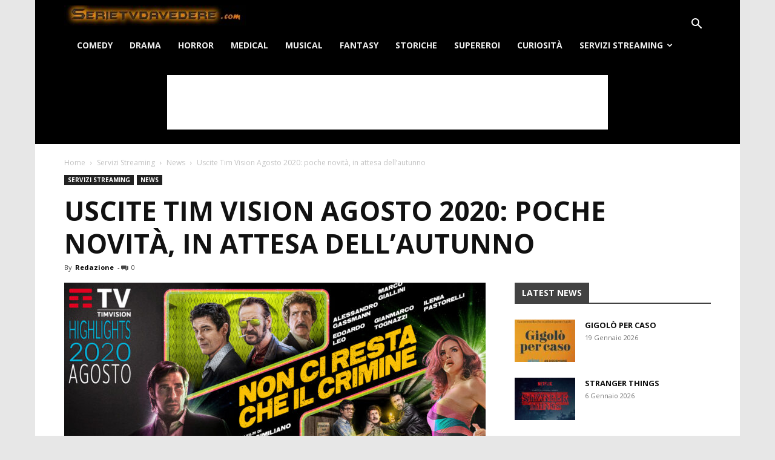

--- FILE ---
content_type: text/html; charset=utf-8
request_url: https://www.google.com/recaptcha/api2/aframe
body_size: 269
content:
<!DOCTYPE HTML><html><head><meta http-equiv="content-type" content="text/html; charset=UTF-8"></head><body><script nonce="Kd6cY5_RT_dB1K6jzZE3lA">/** Anti-fraud and anti-abuse applications only. See google.com/recaptcha */ try{var clients={'sodar':'https://pagead2.googlesyndication.com/pagead/sodar?'};window.addEventListener("message",function(a){try{if(a.source===window.parent){var b=JSON.parse(a.data);var c=clients[b['id']];if(c){var d=document.createElement('img');d.src=c+b['params']+'&rc='+(localStorage.getItem("rc::a")?sessionStorage.getItem("rc::b"):"");window.document.body.appendChild(d);sessionStorage.setItem("rc::e",parseInt(sessionStorage.getItem("rc::e")||0)+1);localStorage.setItem("rc::h",'1769050534758');}}}catch(b){}});window.parent.postMessage("_grecaptcha_ready", "*");}catch(b){}</script></body></html>